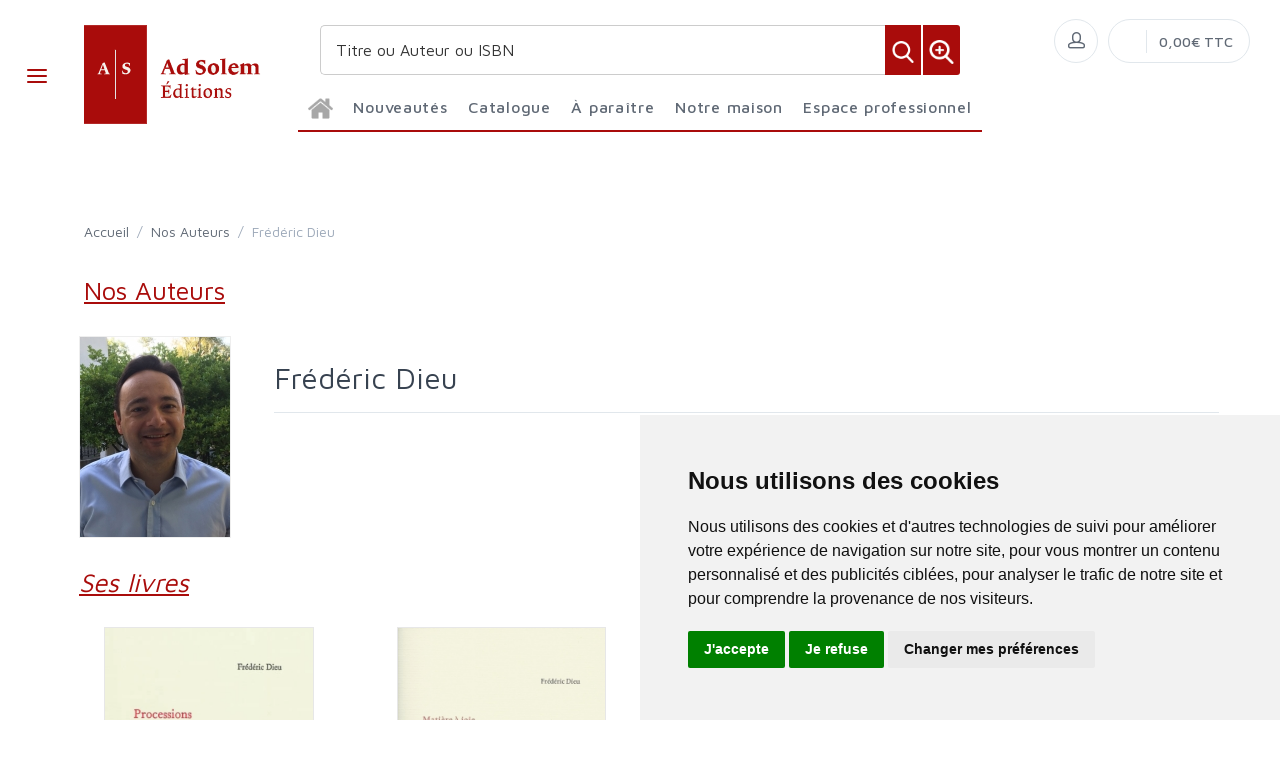

--- FILE ---
content_type: text/html; charset=utf-8
request_url: https://www.editionsadsolem.fr/auteurs/39863/frederic-dieu/
body_size: 398731
content:


<!DOCTYPE html>
<html lang="fr">
<head>
  <noscript>
    <meta http-equiv="refresh" content="0; url=https://www.editionsadsolem.fr/noscript.html">
  </noscript>
  <meta http-equiv="Content-Type" content="text/html; charset=UTF-8">
  <link attr-read-cache='.cache/editionsadsolem-fr-head-seo-auteurs-39863-frederic-dieu.html.cache'><title></title><meta name="author" content="Groupe Elidia"><link rel="canonical" href=""/><meta property="og:locale" content="fr_FR"/><meta property="og:type" content="website"/><meta property="og:title" content=""/><meta property="og:description" content=""/><meta property="og:image" content="https://www.editionsadsolem.fr/themes/editionsadsolem.fr/default-logo.png"><meta property="og:image:type" content="image/jpg" /><meta property="og:image:alt" content="" /><meta property="og:site_name" content="editionsadsolem.fr"/>  <meta name="viewport" content="width=device-width, initial-scale=1.0, maximum-scale=1.0, user-scalable=no">
  <!-- Favicon and Apple Icons-->
  <link rel="icon" type="image/x-icon" href="https://www.editionsadsolem.fr/themes/editionsadsolem.fr/favicon.ico">
  <link rel="icon" type="image/png" href="https://www.editionsadsolem.fr/themes/editionsadsolem.fr/favicon.png">
  <link rel="apple-touch-icon" href="https://www.editionsadsolem.fr/themes/editionsadsolem.fr/touch-icon-iphone.png">
  <link rel="apple-touch-icon" sizes="152x152" href="https://www.editionsadsolem.fr/themes/editionsadsolem.fr/touch-icon-ipad.png">
  <link rel="apple-touch-icon" sizes="180x180" href="https://www.editionsadsolem.fr/themes/editionsadsolem.fr/touch-icon-iphone-retina.png">
  <link rel="apple-touch-icon" sizes="167x167" href="https://www.editionsadsolem.fr/themes/editionsadsolem.fr/touch-icon-ipad-retina.png">
  <!-- Vendor Styles including: Bootstrap, Font Icons, Plugins, etc.-->
  <link rel="stylesheet" media="screen" href="https://www.editionsadsolem.fr/css/vendor.min.css">
  <!-- Main Template Styles-->
  <link id="mainStyles" rel="stylesheet" media="screen" href="https://www.editionsadsolem.fr/css/styles.css?20260127162928">
  <link id="custom" rel="stylesheet" media="screen" href="https://www.editionsadsolem.fr/themes/customEditions.css?20260127162928">
  <link id="custom" rel="stylesheet" media="screen" href="https://www.editionsadsolem.fr/themes/editionsadsolem.fr/custom.css?20260127162928">
  <!-- Modernizr-->
  <script src="https://www.editionsadsolem.fr/js/modernizr.min.js"></script>
  <!-- Cookie Consent by TermsFeed Privacy Generator https://www.TermsFeed.com -->
<script type="text/javascript" src="https://www.termsfeed.com/public/cookie-consent/4.0.0/cookie-consent.js" charset="UTF-8"></script>
<script type="text/javascript" charset="UTF-8">
document.addEventListener('DOMContentLoaded', function () {
cookieconsent.run({"notice_banner_type":"simple","consent_type":"express","palette":"light","language":"fr","page_load_consent_levels":["strictly-necessary"],"notice_banner_reject_button_hide":false,"preferences_center_close_button_hide":false,"page_refresh_confirmation_buttons":false,"website_name":"editionsadsolem.fr","open_preferences_center_selector":"#open_preferences_center"});
});
</script>












<!-- Google tag (gtag.js) -->
<script async src="https://www.googletagmanager.com/gtag/js?id=G-HJ4RHTV8YL"></script>
<script>
  window.dataLayer = window.dataLayer || [];
  function gtag(){dataLayer.push(arguments);}
  gtag('js', new Date());

  gtag('config', 'G-HJ4RHTV8YL');
</script>













<noscript>ePrivacy and GPDR Cookie Consent management by <a href="https://www.TermsFeed.com/" rel="nofollow">TermsFeed Privacy Generator</a></noscript>
<!-- End Cookie Consent by TermsFeed Privacy Generator https://www.TermsFeed.com --></head><style>
.auteur-alpha {
  padding: 27px;
  border: 1px solid #e1e7ec;
  border-radius: 7px;
  text-align: center;
font-size: 16px;
text-decoration: none;
font-weight: 600;
}
</style>
<body>
  <link attr-read-cache='.cache/editionsadsolem-fr-loader.html.cache'><div class="AppLoaderOff" id="AppLoader"><img class="AppLoaderImg" src="https://www.editionsadsolem.fr/img/loading.gif"></div>  <link attr-read-cache='.cache/editionsadsolem-fr-sidebar-left-menu-categories.html.cache'><div class="offcanvas-container" id="shop-categories"> <nav class="offcanvas-menu"> <ul class="menu"> <li class="has-children"><span><a href="https://www.editionsadsolem.fr/categorie/0012/nouveautes/" class="getLoad">Nouveautés</a></span></li> <li class="has-children"><span><a href="https://www.editionsadsolem.fr/categorie/0011/a-paraitre/" class="getLoad">À paraître</a></span></li><div class="offcanvas-header bkgd_siteColor"> <h5 style="color: #fff;">Catalogue</h5></div><li class="has-children"><span><a href="https://www.editionsadsolem.fr/categorie/141/theologie/">Théologie</a><span class="sub-menu-toggle"></span></span><ul class="offcanvas-submenu"><li><a href="https://www.editionsadsolem.fr/categorie/146/dogmatique/" class="getLoad">Dogmatique</a></li><li><a href="https://www.editionsadsolem.fr/categorie/175/criture-sainte/" class="getLoad">Écriture sainte</a></li><li><a href="https://www.editionsadsolem.fr/categorie/142/fondamentale/" class="getLoad">Fondamentale</a></li><li><a href="https://www.editionsadsolem.fr/categorie/148/john-henry-newman/" class="getLoad">John Henry Newman</a></li><li><a href="https://www.editionsadsolem.fr/categorie/149/joseph-ratzinger/" class="getLoad">Joseph Ratzinger</a></li><li><a href="https://www.editionsadsolem.fr/categorie/173/mariale/" class="getLoad">Mariale</a></li><li><a href="https://www.editionsadsolem.fr/categorie/147/pastorale/" class="getLoad">Pastorale</a></li></ul></li><li class="has-children"><span><a href="https://www.editionsadsolem.fr/categorie/150/philosophie/">Philosophie</a><span class="sub-menu-toggle"></span></span><ul class="offcanvas-submenu"><li><a href="https://www.editionsadsolem.fr/categorie/156/edith-stein/" class="getLoad">Edith Stein</a></li><li><a href="https://www.editionsadsolem.fr/categorie/153/esthetique/" class="getLoad">Esthétique</a></li><li><a href="https://www.editionsadsolem.fr/categorie/155/josef-pieper/" class="getLoad">Josef Pieper</a></li><li><a href="https://www.editionsadsolem.fr/categorie/170/mythopoetique/" class="getLoad">Mythopoétique</a></li><li><a href="https://www.editionsadsolem.fr/categorie/151/phenomenologie/" class="getLoad">Phénoménologie</a></li></ul></li><li class="has-children"><span><a href="https://www.editionsadsolem.fr/categorie/157/liturgie/">Liturgie</a><span class="sub-menu-toggle"></span></span><ul class="offcanvas-submenu"><li><a href="https://www.editionsadsolem.fr/categorie/159/forme-extraordinaire/" class="getLoad">Forme extraordinaire</a></li><li><a href="https://www.editionsadsolem.fr/categorie/158/forme-ordinaire/" class="getLoad">Forme ordinaire</a></li></ul></li><li class="has-children"><span><a href="https://www.editionsadsolem.fr/categorie/161/spiritualite/">Spiritualité</a><span class="sub-menu-toggle"></span></span><ul class="offcanvas-submenu"><li><a href="https://www.editionsadsolem.fr/categorie/165/carmel/" class="getLoad">Carmel</a></li><li><a href="https://www.editionsadsolem.fr/categorie/162/chartreux/" class="getLoad">Chartreux</a></li><li><a href="https://www.editionsadsolem.fr/categorie/164/remitisme/" class="getLoad">Érémitisme</a></li><li><a href="https://www.editionsadsolem.fr/categorie/166/jesuite/" class="getLoad">Jésuite</a></li><li><a href="https://www.editionsadsolem.fr/categorie/172/pere-jerome/" class="getLoad">Père Jérôme</a></li></ul></li><li class="has-children"><span><a href="https://www.editionsadsolem.fr/categorie/167/poetique/">Poétique</a><span class="sub-menu-toggle"></span></span><ul class="offcanvas-submenu"><li><a href="https://www.editionsadsolem.fr/categorie/168/contemporaine/" class="getLoad">Contemporaine</a></li><li><a href="https://www.editionsadsolem.fr/categorie/169/textes/" class="getLoad">Textes</a></li></ul></li><li class="has-children"><span><a href="https://www.editionsadsolem.fr/categorie/530/extraits/">Extraits</a><span class="sub-menu-toggle"></span></span><ul class="offcanvas-submenu"></ul></li><div class="offcanvas-header bkgd_siteColor notre-maison"> <h5 style="color: #fff;">Notre maison</h5></div> <li class="has-children"><span><a href="https://www.editionsadsolem.fr/pages/80/qui-sommes-nous/" class="getLoad">Qui sommes nous</a></span></li> <li class="has-children"><span><a href="https://www.editionsadsolem.fr/auteurs/" class="getLoad">Nos auteurs</a></span></li> <li class="has-children"><span><a href="https://www.editionsadsolem.fr/pages/148/envoyer-un-manuscrit/" class="getLoad">Envoyer un manuscrit</a></span></li> <li class="has-children"><span><a href="https://www.editionsadsolem.fr/pages/82/nous-contacter/" class="getLoad">Nous contacter</a></span></li><div class="offcanvas-header bkgd_siteColor espace-professionnel"> <h5 style="color: #fff;">Espace professionnel</h5></div> <li class="has-children"><span><a href="https://www.editionsadsolem.fr/pages/83/libraires/" class="getLoad">Libraires</a></span></li> <li class="has-children"><span><a href="https://www.editionsadsolem.fr/pages/84/journalistes/" class="getLoad">Journalistes</a></span></li> <li class="has-children"><span><a href="https://www.editionsadsolem.fr/pages/85/droits-d-auteur/" class="getLoad">Droits d'auteur</a></span></li> <li class="has-children"><span><a href="https://www.editionsadsolem.fr/pages/86/foreign-rights/" class="getLoad">Foreign rights</a></span></li> </ul> </nav> </div>  <link attr-read-cache='.cache/editionsadsolem-fr-mobile-menu.html.cache'> <link attr-read-cache='.cache/editionsadsolem-fr-sidebar-left-menu-categories.html.cache'><div class="offcanvas-container" id="mobile-menu"> <nav class="offcanvas-menu"> <ul class="menu"> <li class="has-children"><span><a href="https://www.editionsadsolem.fr/categorie/0012/nouveautes/" class="getLoad">Nouveautés</a></span></li> <li class="has-children"><span><a href="https://www.editionsadsolem.fr/categorie/0011/a-paraitre/" class="getLoad">À paraître</a></span></li><div class="offcanvas-header bkgd_siteColor"> <h5 style="color: #fff;">Catalogue</h5></div><li class="has-children"><span><a href="https://www.editionsadsolem.fr/categorie/141/theologie/">Théologie</a><span class="sub-menu-toggle"></span></span><ul class="offcanvas-submenu"><li><a href="https://www.editionsadsolem.fr/categorie/146/dogmatique/" class="getLoad">Dogmatique</a></li><li><a href="https://www.editionsadsolem.fr/categorie/175/criture-sainte/" class="getLoad">Écriture sainte</a></li><li><a href="https://www.editionsadsolem.fr/categorie/142/fondamentale/" class="getLoad">Fondamentale</a></li><li><a href="https://www.editionsadsolem.fr/categorie/148/john-henry-newman/" class="getLoad">John Henry Newman</a></li><li><a href="https://www.editionsadsolem.fr/categorie/149/joseph-ratzinger/" class="getLoad">Joseph Ratzinger</a></li><li><a href="https://www.editionsadsolem.fr/categorie/173/mariale/" class="getLoad">Mariale</a></li><li><a href="https://www.editionsadsolem.fr/categorie/147/pastorale/" class="getLoad">Pastorale</a></li></ul></li><li class="has-children"><span><a href="https://www.editionsadsolem.fr/categorie/150/philosophie/">Philosophie</a><span class="sub-menu-toggle"></span></span><ul class="offcanvas-submenu"><li><a href="https://www.editionsadsolem.fr/categorie/156/edith-stein/" class="getLoad">Edith Stein</a></li><li><a href="https://www.editionsadsolem.fr/categorie/153/esthetique/" class="getLoad">Esthétique</a></li><li><a href="https://www.editionsadsolem.fr/categorie/155/josef-pieper/" class="getLoad">Josef Pieper</a></li><li><a href="https://www.editionsadsolem.fr/categorie/170/mythopoetique/" class="getLoad">Mythopoétique</a></li><li><a href="https://www.editionsadsolem.fr/categorie/151/phenomenologie/" class="getLoad">Phénoménologie</a></li></ul></li><li class="has-children"><span><a href="https://www.editionsadsolem.fr/categorie/157/liturgie/">Liturgie</a><span class="sub-menu-toggle"></span></span><ul class="offcanvas-submenu"><li><a href="https://www.editionsadsolem.fr/categorie/159/forme-extraordinaire/" class="getLoad">Forme extraordinaire</a></li><li><a href="https://www.editionsadsolem.fr/categorie/158/forme-ordinaire/" class="getLoad">Forme ordinaire</a></li></ul></li><li class="has-children"><span><a href="https://www.editionsadsolem.fr/categorie/161/spiritualite/">Spiritualité</a><span class="sub-menu-toggle"></span></span><ul class="offcanvas-submenu"><li><a href="https://www.editionsadsolem.fr/categorie/165/carmel/" class="getLoad">Carmel</a></li><li><a href="https://www.editionsadsolem.fr/categorie/162/chartreux/" class="getLoad">Chartreux</a></li><li><a href="https://www.editionsadsolem.fr/categorie/164/remitisme/" class="getLoad">Érémitisme</a></li><li><a href="https://www.editionsadsolem.fr/categorie/166/jesuite/" class="getLoad">Jésuite</a></li><li><a href="https://www.editionsadsolem.fr/categorie/172/pere-jerome/" class="getLoad">Père Jérôme</a></li></ul></li><li class="has-children"><span><a href="https://www.editionsadsolem.fr/categorie/167/poetique/">Poétique</a><span class="sub-menu-toggle"></span></span><ul class="offcanvas-submenu"><li><a href="https://www.editionsadsolem.fr/categorie/168/contemporaine/" class="getLoad">Contemporaine</a></li><li><a href="https://www.editionsadsolem.fr/categorie/169/textes/" class="getLoad">Textes</a></li></ul></li><li class="has-children"><span><a href="https://www.editionsadsolem.fr/categorie/530/extraits/">Extraits</a><span class="sub-menu-toggle"></span></span><ul class="offcanvas-submenu"></ul></li><div class="offcanvas-header bkgd_siteColor notre-maison"> <h5 style="color: #fff;">Notre maison</h5></div> <li class="has-children"><span><a href="https://www.editionsadsolem.fr/pages/80/qui-sommes-nous/" class="getLoad">Qui sommes nous</a></span></li> <li class="has-children"><span><a href="https://www.editionsadsolem.fr/auteurs/" class="getLoad">Nos auteurs</a></span></li> <li class="has-children"><span><a href="https://www.editionsadsolem.fr/pages/148/envoyer-un-manuscrit/" class="getLoad">Envoyer un manuscrit</a></span></li> <li class="has-children"><span><a href="https://www.editionsadsolem.fr/pages/82/nous-contacter/" class="getLoad">Nous contacter</a></span></li><div class="offcanvas-header bkgd_siteColor espace-professionnel"> <h5 style="color: #fff;">Espace professionnel</h5></div> <li class="has-children"><span><a href="https://www.editionsadsolem.fr/pages/83/libraires/" class="getLoad">Libraires</a></span></li> <li class="has-children"><span><a href="https://www.editionsadsolem.fr/pages/84/journalistes/" class="getLoad">Journalistes</a></span></li> <li class="has-children"><span><a href="https://www.editionsadsolem.fr/pages/85/droits-d-auteur/" class="getLoad">Droits d'auteur</a></span></li> <li class="has-children"><span><a href="https://www.editionsadsolem.fr/pages/86/foreign-rights/" class="getLoad">Foreign rights</a></span></li> </ul> </nav> </div>   <!-- Topbar-->
<div class="topbar" style="display: none;">
  <div class="topbar-column topbarLeft">
    <a class="" href="/cdn-cgi/l/email-protection#bdd3d2cfd8cdd1c4fdd8d1d4d9d4dc93dbcf">
      <i class="icon-mail"></i>&nbsp; <span class="__cf_email__" data-cfemail="deb0b1acbbaeb2a79ebbb2b7bab7bff0b8ac">[email&#160;protected]</span>    </a>
    <span style="color: #fff;" class="pipe_separator">|</span>
    <a class="" href="tel:">
      <img style="width: 15px;" src="https://www.editionsartege.fr/img/icons/phone.png" alt="Téléphone">&nbsp;     </a>
    <span style="color: #fff;" class="pipe_separator">|</span>
              </div>

<div class="topbar-column topbarRight">
<a class="getLoad" href="https://www.editionsadsolem.fr/account-login/"><i class="icon-head"></i>&nbsp; Identifiez-vous</a><span style="color: #fff;" class="pipe_separator">|</span>
<a class="getLoad" href="https://www.editionsadsolem.fr/account-login/"><i class="icon-head"></i>&nbsp; Créez un compte</a>





  </div>
</div>  <!-- Navbar-->
<!-- Remove "navbar-sticky" class to make navigation bar scrollable with the page.-->

<header class="navbar navbar-sticky">

    <form class="site-search" method="get" action="https://www.editionsadsolem.fr/search/">
        <input type="text" name="q" id="q" minlength="4" placeholder="Titre ou Auteur ou ISBN">
        <img id="icon-cross" style="position:absolute;top: 30px;right: 15px;z-index: 12;width: 13px;" src="https://www.editionsartege.fr/img/icons/close.png" alt="Fermer" onclick="closeMenu()">
    </form>

     <form class="site-search2" method="get" action="https://www.editionsadsolem.fr/search/">
      <div class="searchBar-top">
         <div class="search">
            <input type="text" name="q" id="q" minlength="4" class="searchTerm" value="" placeholder="Titre ou Auteur ou ISBN">
            <button type="submit" class="searchButton">
              <img style="width: 25px;" src="https://www.editionsartege.fr/img/icons/search.png" alt="Recherche">
           </button>
            <button type="button" onclick="location.href='https://www.editionsadsolem.fr/search-plus/'" class="searchPlusButton">
              <img style="width: 25px;" src="https://www.editionsartege.fr/img/icons/zoom.png" alt="Recherche détaillée">
           </button>
         </div>
      </div>
    </form>


    <div class="site-branding">
        <div class="inner">
            <!-- Off-Canvas Toggle (#shop-categories)-->
            <a class="offcanvas-toggle cats-toggle" href="#shop-categories" data-toggle="offcanvas"></a>
            <!-- Off-Canvas Toggle (#mobile-menu)-->
            <a class="offcanvas-toggle menu-toggle" href="#mobile-menu" data-toggle="offcanvas"></a>
            <!-- Site Logo--><a class="site-logo" href="https://www.editionsadsolem.fr/"><img src="https://www.editionsadsolem.fr/themes/editionsadsolem.fr/default-logo.png" alt="Logo"></a>
        </div>
    </div>



    <link attr-read-cache='.cache/editionsadsolem-fr-navbar-main-menu-categories.html.cache'>  <nav class="site-menu"> <ul>  <li class="has-megamenu accueil"><a href="https://www.editionsadsolem.fr/"><img style="margin: 12px 0 0 0; width: 25px;" src="https://www.editionsartege.fr/img/icons/home.png" alt="accueil"></a></li><li class="has-megamenu"><a href="https://www.editionsadsolem.fr/categorie/0012/nouveautes/"><span>Nouveautés</span></a></li><li class="has-megamenu"><a href="#"><span style="cursor: context-menu">Catalogue</span></a><ul class="mega-menu row"><li class="largCAT_Menu"><h6><a href="https://www.editionsadsolem.fr/categorie/141/theologie/" class="getLoad"><span>Théologie<span></a></h6><ul><li><a class="top-menu-cat-ellipsis getLoad" href="https://www.editionsadsolem.fr/categorie/146/dogmatique/">Dogmatique</a></li><li><a class="top-menu-cat-ellipsis getLoad" href="https://www.editionsadsolem.fr/categorie/175/criture-sainte/">Écriture sainte</a></li><li><a class="top-menu-cat-ellipsis getLoad" href="https://www.editionsadsolem.fr/categorie/142/fondamentale/">Fondamentale</a></li><li><a class="top-menu-cat-ellipsis getLoad" href="https://www.editionsadsolem.fr/categorie/148/john-henry-newman/">John Henry Newman</a></li><li><a class="top-menu-cat-ellipsis getLoad" href="https://www.editionsadsolem.fr/categorie/149/joseph-ratzinger/">Joseph Ratzinger</a></li><li><a class="top-menu-cat-ellipsis getLoad" href="https://www.editionsadsolem.fr/categorie/173/mariale/">Mariale</a></li><li><a class="top-menu-cat-ellipsis getLoad" href="https://www.editionsadsolem.fr/categorie/147/pastorale/">Pastorale</a></li></ul></li><li class="largCAT_Menu"><h6><a href="https://www.editionsadsolem.fr/categorie/150/philosophie/" class="getLoad"><span>Philosophie<span></a></h6><ul><li><a class="top-menu-cat-ellipsis getLoad" href="https://www.editionsadsolem.fr/categorie/156/edith-stein/">Edith Stein</a></li><li><a class="top-menu-cat-ellipsis getLoad" href="https://www.editionsadsolem.fr/categorie/153/esthetique/">Esthétique</a></li><li><a class="top-menu-cat-ellipsis getLoad" href="https://www.editionsadsolem.fr/categorie/155/josef-pieper/">Josef Pieper</a></li><li><a class="top-menu-cat-ellipsis getLoad" href="https://www.editionsadsolem.fr/categorie/170/mythopoetique/">Mythopoétique</a></li><li><a class="top-menu-cat-ellipsis getLoad" href="https://www.editionsadsolem.fr/categorie/151/phenomenologie/">Phénoménologie</a></li></ul></li><li class="largCAT_Menu"><h6><a href="https://www.editionsadsolem.fr/categorie/157/liturgie/" class="getLoad"><span>Liturgie<span></a></h6><ul><li><a class="top-menu-cat-ellipsis getLoad" href="https://www.editionsadsolem.fr/categorie/159/forme-extraordinaire/">Forme extraordinaire</a></li><li><a class="top-menu-cat-ellipsis getLoad" href="https://www.editionsadsolem.fr/categorie/158/forme-ordinaire/">Forme ordinaire</a></li></ul></li><li class="largCAT_Menu"><h6><a href="https://www.editionsadsolem.fr/categorie/161/spiritualite/" class="getLoad"><span>Spiritualité<span></a></h6><ul><li><a class="top-menu-cat-ellipsis getLoad" href="https://www.editionsadsolem.fr/categorie/165/carmel/">Carmel</a></li><li><a class="top-menu-cat-ellipsis getLoad" href="https://www.editionsadsolem.fr/categorie/162/chartreux/">Chartreux</a></li><li><a class="top-menu-cat-ellipsis getLoad" href="https://www.editionsadsolem.fr/categorie/164/remitisme/">Érémitisme</a></li><li><a class="top-menu-cat-ellipsis getLoad" href="https://www.editionsadsolem.fr/categorie/166/jesuite/">Jésuite</a></li><li><a class="top-menu-cat-ellipsis getLoad" href="https://www.editionsadsolem.fr/categorie/172/pere-jerome/">Père Jérôme</a></li></ul></li><li class="largCAT_Menu"><h6><a href="https://www.editionsadsolem.fr/categorie/167/poetique/" class="getLoad"><span>Poétique<span></a></h6><ul><li><a class="top-menu-cat-ellipsis getLoad" href="https://www.editionsadsolem.fr/categorie/168/contemporaine/">Contemporaine</a></li><li><a class="top-menu-cat-ellipsis getLoad" href="https://www.editionsadsolem.fr/categorie/169/textes/">Textes</a></li></ul></li><li class="largCAT_Menu"><h6><a href="https://www.editionsadsolem.fr/categorie/530/extraits/" class="getLoad"><span>Extraits<span></a></h6><ul></ul></li></ul></li><li class="has-megamenu"><a href="https://www.editionsadsolem.fr/categorie/0011/a-paraitre/"><span>À paraître</span></a></li><li><a href="#"><span style="cursor: context-menu">Notre maison</span></a><ul class="sub-menu" style="width: 300px !important;"> <li><a href="https://www.editionsadsolem.fr/pages/80/qui-sommes-nous/" class="getLoad">Qui sommes-nous?</a></li> <li><a href="https://www.editionsadsolem.fr/auteurs/" class="getLoad">Nos auteurs</a></li> <li><a href="https://www.editionsadsolem.fr/pages/148/envoyer-un-manuscrit/" class="getLoad">Envoyer un manuscrit</a></li> <li><a href="https://www.editionsadsolem.fr/pages/82/nous-contacter/" class="getLoad">Nous contacter</a></li></ul></li><li><a href="#"><span style="cursor: context-menu">Espace professionnel</span></a><ul class="sub-menu" style="width: 300px !important;"> <li><a href="https://www.editionsadsolem.fr/pages/83/libraires/" class="getLoad">Libraires</a></li> <li><a href="https://www.editionsadsolem.fr/pages/84/journalistes/" class="getLoad">Journalistes</a></li> <li><a href="https://www.editionsadsolem.fr/pages/85/droits-d-auteur/" class="getLoad">Droits d'auteur</a></li> <li><a href="https://www.editionsadsolem.fr/pages/86/foreign-rights/" class="getLoad">Foreign Rights</a></li></ul></li></ul></nav>    <!-- Toolbar-->
    <div class="toolbar">
        <div class="inner">
            <div class="tools">
                <div class="search"><i class="icon-search"></i></div>
                
<div class="account"><a href="https://www.editionsadsolem.fr/account-login/"></a><i class="icon-head"></i>
  <ul class="toolbar-dropdown">
    <li><a href="https://www.editionsadsolem.fr/account-login/" class="getLoad">Identifiez-vous</a></li>
    <li class="sub-menu-separator"></li>
    <li><a href="https://www.editionsadsolem.fr/account-login/" class="getLoad">Créez un compte</a></li>
  </ul>
</div>

                <div class="cart">
    <!-- Lien vers la page de connexion si l'utilisateur n'est pas connecté -->
            <a href="https://www.editionsadsolem.fr/account-login/" class="getLoad"></a>
        <!-- Lien vers le panier si l'utilisateur est connecté -->
        <i></i>
    <!-- Affiche le nombre total de produits dans le panier -->
    <span class="count"></span>
    <div class="toolbar-dropdown">
        <!-- Boutons pour voir le panier ou enregistrer un devis -->
        <div class="toolbar-dropdown-group">
                            <div class="column">
                    <a class="btn btn-sm btn-block btn-secondary" href="https://www.editionsadsolem.fr/account-login/">Voir le panier</a>
                </div>
                                </div>
    </div>
    <!-- Affiche le montant total du panier -->
    <span class="subtotal">0,00€ TTC</span>
</div>
            </div>
        </div>
    </div>

<script data-cfasync="false" src="/cdn-cgi/scripts/5c5dd728/cloudflare-static/email-decode.min.js"></script><script type="text/javascript">
function closeMenu(){
  $(".site-search").removeClass("search-visible")
};
</script>

</header>
<section class="section-search">
    
</section>


<link attr-read-cache='.cache/editionsadsolem-fr-auteurs-39863-frederic-dieu.html.cache'> <div class="offcanvas-wrapper">  <div class="page-title"> <div class="container"> <div class="row"> <ul class="breadcrumbs"> <li><a href="../">Accueil</a> </li> <li>&nbsp;/&nbsp;</li> <li><a href="https://www.editionsadsolem.fr/auteurs/">Nos Auteurs</a></li> <li>&nbsp;/&nbsp;</li> <li>Frédéric Dieu</li> </ul> </div> <div class="row"> <h1 class="siteColor categoryName">Nos Auteurs</h1> </div> </div> </div>  <div class="container padding-bottom-3x mb-1"><div class="row"> <div class="col-lg-2 col-md-4 col-6" style="margin: 0 auto;"> <div class="product-gallery"> <div class="product-carousel owl-carousel gallery-wrapper owl-loaded owl-drag" data-pswp-uid="1"> <div class="owl-stage-outer"> <div class="owl-stage" style="transform: translate3d(0px, 0px, 0px); transition: all 0s ease 0s;"> <div class="owl-item active"> <div class="gallery-item" data-hash="AIMG39863"> <a href="[data-uri]" data-size="800x600"> <img src="[data-uri]" class="product-img-gallery"> </a> </div> </div> </div> </div> <div class="owl-nav disabled"> <div class="owl-prev">prev</div> <div class="owl-next">next</div> </div> <div class="owl-dots disabled"></div> </div> </div> </div> <div class="col-lg-10" style="margin: 0 auto;"> <h2 class="padding-top-1x text-normal"> Frédéric Dieu</h2> <p></p> <p> </p> <hr class="mb-3"> </div></div><div class="title_bottom_product_page siteColor" style="margin: 25px 0 0 0;">Ses livres</div>  <div class="owl-carousel" data-owl-carousel="{ &quot;nav&quot;: true, &quot;dots&quot;: true, &quot;margin&quot;: 30, &quot;responsive&quot;: {&quot;0&quot;:{&quot;items&quot;:1},&quot;576&quot;:{&quot;items&quot;:2},&quot;768&quot;:{&quot;items&quot;:3},&quot;991&quot;:{&quot;items&quot;:4},&quot;1200&quot;:{&quot;items&quot;:4}} }"><div class="grid-item product " id="73127" sg="0" price="20.99" attr-tc=""> <div class="product-card"> <a class="product-thumb getLoad" href="https://www.editionsadsolem.fr/product/73127/processions/" > <img src="[data-uri]" alt="Product" > </a> <div class="product-title"> <h2 class="titre"> <br> <a href="https://www.editionsadsolem.fr/product/73127/processions/" class="getLoad"> Processions </a> </h2> <h3 class="soustitre"> </h3> <h4 class="auteur"> </h4> </div> <div class="col-sm-3 col-2 wishitem_home" style="float: right; top:-5px; right:-10px; display: none;"> <div class="form-group"> <button class="btn btn-outline-secondary btn-sm wishitem" id="wish73127" style="float: left;"> </button> </div> </div> </div></div><div class="grid-item product " id="109965" sg="0" price="18" attr-tc=""> <div class="product-card"> <a class="product-thumb getLoad" href="https://www.editionsadsolem.fr/product/109965/matiere-a-joie/" > <img src="[data-uri]" alt="Product" > </a> <div class="product-title"> <h2 class="titre"> <br> <a href="https://www.editionsadsolem.fr/product/109965/matiere-a-joie/" class="getLoad"> Matière à joie </a> </h2> <h3 class="soustitre"> Poésie </h3> <h4 class="auteur"> </h4> </div> <div class="col-sm-3 col-2 wishitem_home" style="float: right; top:-5px; right:-10px; display: none;"> <div class="form-group"> <button class="btn btn-outline-secondary btn-sm wishitem" id="wish109965" style="float: left;"> </button> </div> </div> </div></div></div> <footer class="site-footer"> <div class="container"> <div class="row"> <div class="col-lg-4 col-md-6">  <section class="widget widget-links widget-light-skin footer_informations"> <h3 class="widget-title">Informations</h3> <ul> <li><a href="https://www.editionsadsolem.fr/pages/100/conditions-generales-de-vente/" class="getLoad">Conditions générales de ventes</a></li> <li><a href="https://www.editionsadsolem.fr/pages/99/mentions-legales/" class="getLoad">Mentions légales</a></li> </ul> </section> </div> <div class="col-lg-4 col-md-6">  <section class="widget widget-links widget-light-skin footer_notre-maison"> <h3 class="widget-title">Notre maison</h3> <ul> <li><a href="https://www.editionsadsolem.fr/pages/80/qui-sommes-nous/" class="getLoad">Qui sommes nous</a></li> <li><a href="https://www.editionsadsolem.fr/auteurs/" class="getLoad">Nos auteurs</a></li> <li><a href="https://www.editionsadsolem.fr/pages/82/nous-contacter/" class="getLoad">Contactez-nous</a></li> </ul> <div class="social_icons" style="margin:10px 0 0 0; text-align: left; display: flex;"> </div> </section> </div> <div class="col-lg-4 col-md-6">  <section class="widget widget-links widget-light-skin footer_espace-professionnel"> <h3 class="widget-title">Espace professionnel</h3> <ul> <li><a href="https://www.editionsadsolem.fr/pages/83/libraires/" class="getLoad libraires">Libraires</a></li> <li><a href="https://www.editionsadsolem.fr/" class="getLoad bibliotheques">Bibliothèques</a></li> <li><a href="https://www.editionsadsolem.fr/pages/84/journalistes/" class="getLoad journalistes">Journalistes</a></li> <li><a href="https://www.editionsadsolem.fr/" class="getLoad salons_confs_prix">Salons,conférences & prix littéraires</a></li> <li><a href="https://www.editionsadsolem.fr/pages/85/droits-d-auteur/" class="getLoad droitsAuteurs">Droits d'auteur</a></li> <li><a href="https://www.editionsadsolem.fr/pages/86/foreign-rights/" class="getLoad FRights">Foreign Rights</a></li> </ul> </section> </div> </div> <div class="widget-title"></div> <div class="row">  <div class="col-md-5 padding-bottom-1x margin0auto"> <div class="margin-top-1x hidden-md-up"></div> <div class="subscribe-form"> <div class="clearfix"> <form id="form-newsletter-form"> <div class="alert alert-success alert-dismissible form-newsletter-alert fade show text-center margin-bottom-1x d-none"> Vous êtes désormais inscrit à notre newsletter. </div> <div class="input-group input-light"> <input class="form-control" type="email" name="email" placeholder="Votre adresse e-mail"> <span class="input-group-addon"> <i class="icon-mail"></i> </span> </div> <input type="hidden" name="action" value="form-newsletter-add"> <button class="btn btn-primary" id="form-newsletter-btn" type="submit"> <i class="siteColor icon-check"></i> </button> </form> </div> <p style="color: #000;font-size: 14px;margin-bottom: 5px;"> Abonnez-vous à notre Newsletter pour recevoir nos nouvelles offres,<br/>les dernières nouvelles, des informations sur les ventes et les promotions. </p> <p style="color: #000;font-size: 11px;"> Votre adresse e-mail sera uniquement utilisée pour vous envoyer des informations sur les actualités relatives au groupe Elidia.
Vous pouvez vous désinscrire à tout moment. Pour plus d’informations, cliquez ici <a href="https://www.editionsadsolem.fr/pages/99/mentions-legales/" style="color: #000;" target="_blank">Retrouvez ici notre politique de protection de vos données personnelles</a>. </p> </div> </div> </div>  <p class="footer-copyright"> © 2026&nbsp;Tous droits réservés. <a href="https://www.elidia.fr/" target="_blank">Groupe Elidia</a>. </p> </div></footer></div>
 
<div id="#ctrl-container-cf"></div>
<script src="https://challenges.cloudflare.com/turnstile/v0/api.js?onload=onloadTurnstileCallback" defer></script>
<script>
window.onloadTurnstileCallback = function () {
    turnstile.render('#ctrl-container-cf', {
        sitekey: '0x4AAAAAAAKfipbLvVONPvNE',
        callback: function(token) {
            console.log(`Challenge Success ${token}`);
            $("#ctrl-container-cf-btn").removeClass("d-none");
        },
    });
};
</script>


<a href="#" id="open_preferences_center" class="d-none">Change your cookie preferences</a>
<a class="scroll-to-top-btn" href="#"><i class="icon-arrow-up"></i></a>
<div class="site-backdrop"></div>

    <div class="pswp" tabindex="-1" role="dialog" aria-hidden="true">
      <div class="pswp__bg"></div>
      <div class="pswp__scroll-wrap">
        <div class="pswp__container">
          <div class="pswp__item"></div>
          <div class="pswp__item"></div>
          <div class="pswp__item"></div>
        </div>
        <div class="pswp__ui pswp__ui--hidden">
          <div class="pswp__top-bar">
            <div class="pswp__counter"></div>
            <button class="pswp__button pswp__button--close" title="Close (Esc)"></button>
            <button class="pswp__button pswp__button--share" title="Share"></button>
            <button class="pswp__button pswp__button--fs" title="Toggle fullscreen"></button>
            <button class="pswp__button pswp__button--zoom" title="Zoom in/out"></button>
            <div class="pswp__preloader">
              <div class="pswp__preloader__icn">
                <div class="pswp__preloader__cut">
                  <div class="pswp__preloader__donut"></div>
                </div>
              </div>
            </div>
          </div>
          <div class="pswp__share-modal pswp__share-modal--hidden pswp__single-tap">
            <div class="pswp__share-tooltip"></div>
          </div>
          <button class="pswp__button pswp__button--arrow--left" title="Previous (arrow left)"></button>
          <button class="pswp__button pswp__button--arrow--right" title="Next (arrow right)"></button>
          <div class="pswp__caption">
            <div class="pswp__caption__center"></div>
          </div>
        </div>
      </div>
    </div>

<div id="call"></div>
<script src="https://www.editionsadsolem.fr/js/vendor.min.js"></script>
<script src="https://www.editionsadsolem.fr/js/scripts.min.js"></script>
<script src="https://www.editionsadsolem.fr/script-js/?20260127162928"></script>



<script>
$(document).ready(function () {
  $("#ma").trigger("click");
});
</script>

<script>
$( document ).ready(function() {
    $("#desk-price-range-slider").click(function(){
        var filterslink = "?filters=&orderby=";
        var min = $('.desk_price_min').val();
        var max = $('.desk_price_max').val();
        location.href = filterslink+"&min="+min+"&max="+max;
    });
    $("#modal-price-range-slider").click(function(){
        var filterslink = "?filters=&orderby=";
        var min = $('.modal_price_min').val();
        var max = $('.modal_price_max').val();
        location.href = filterslink+"&min="+min+"&max="+max;
    });
        $(".wishitem").click(function(){ location.href = "https://www.editionsadsolem.fr/account-login/"; });             });
</script>
<script>

$('.laloupe-input').change(function() {
   $('.laloupeItem').addClass('d-none');
   if($("#laloupeInput17").prop("checked") == true) { $('.laloupeItem17').removeClass('d-none'); }
   if($("#laloupeInput18").prop("checked") == true) { $('.laloupeItem18').removeClass('d-none'); }
   if($("#laloupeInput19").prop("checked") == true) { $('.laloupeItem19').removeClass('d-none'); }
   if($("#laloupeInput20").prop("checked") == true) { $('.laloupeItem20').removeClass('d-none'); }

   if($("#laloupeInput17").prop("checked") == false && $("#laloupeInput18").prop("checked") == false && $("#laloupeInput19").prop("checked") == false && $("#laloupeInput20").prop("checked") == false ) {
    $('.laloupeItem').removeClass('d-none');
   }

   reorderNew();
});


function laloupeTaille(){
    var item17 = 0;
    var item18 = 0;
    var item19 = 0;
    var item20 = 0;
    $('.laloupeItem').each(function (index, value) {
        var taille = $("#"+this.id).attr("attr-tc");
        if (taille == 17) { item17 = (item17+1) }
        if (taille == 18) { item18 = (item18+1) }
        if (taille == 19) { item19 = (item19+1) }
        if (taille == 20) { item20 = (item20+1) }
    });
    $("#laloupeCount17").text(item17);
    $("#laloupeCount18").text(item18);
    $("#laloupeCount19").text(item19);
    $("#laloupeCount20").text(item20);
}

laloupeTaille();



function setCookie(cname, cvalue, exdays, type='prefix') {
  const d = new Date();
  d.setTime(d.getTime() + (exdays*24*60*60*1000));
  let expires = "expires="+ d.toUTCString();
  if(type == 'prefix'){
    document.cookie = "filters-39863-"+cname + "=" + cvalue + ";" + expires + ";path=/";
  }
  if(type == 'null'){
    document.cookie = cname + "=" + cvalue + ";" + expires + ";path=/";
  }
}

function getCookie(cname) {
  var name = "filters-39863-"+cname + "=";
  var ca = document.cookie.split(';');
  for(let i = 0; i < ca.length; i++) {
    var c = ca[i];
    while (c.charAt(0) == ' ') {
      c = c.substring(1);
    }
    if (c.indexOf(name) == 0) {
      return c.substring(name.length, c.length);
    }
  }
  return "";
}

  function updateCSSISO(){
    $(".isotope-grid").css("height", "");
    countVisibleProduct();
  }

  function reorderpriceAsc(){
    $('.grid-item').removeAttr('style');
    $('.grid-item').each(function(index, value) {
      var LIV_N_ID = this.id;
      var ORDER = $("#"+LIV_N_ID).attr('price');
      $("#"+LIV_N_ID).attr("style", "order:"+ORDER);
    });   
    updateCSSISO();
  }


  function reorderpriceDesc(){
    $('.grid-item').removeAttr('style');
    $('.grid-item').each(function(index, value) {
      var LIV_N_ID = this.id;
      var ORDER = $("#"+LIV_N_ID).attr('price');
      $("#"+LIV_N_ID).attr("style", "order:-"+ORDER);
    });   
    updateCSSISO();
  }

  function reorderNew(){
    $('.grid-item').removeAttr('style');
    $('.grid-item').each(function(index, value) {
      var LIV_N_ID = this.id;
      $("#"+LIV_N_ID).attr("style", "order:-"+LIV_N_ID);
    });   
    updateCSSISO();
  }

function reorderGrid() {
  var x = document.getElementById("reorderGrid").value;
  if (x == "new") { setCookie('ordering',x,1); reorderNew(); }
  if (x == "asc") { setCookie('ordering',x,1); reorderpriceAsc(); }
  if (x == "desc") { setCookie('ordering',x,1); reorderpriceDesc(); }
}

function hideByPrice() {

  $('.grid-item').each(function(index, value) {
    if($(this).hasClass("d-none")) { } else {
    var LIV_N_ID = this.id;
    var ORDER = $("#"+LIV_N_ID).attr('price');
    var desk_price_min = $(".desk_price_min").val();
    var desk_price_max = $(".desk_price_max").val();
    setCookie("price-min",desk_price_min,1);
    setCookie("price-max",desk_price_max,1);
    if (parseInt(desk_price_min) > parseInt(ORDER)) {
      $("#"+LIV_N_ID).addClass('d-none');
    }
    if (parseInt(desk_price_max) < parseInt(ORDER)) {
      $("#"+LIV_N_ID).addClass('d-none');
    }
    if (ORDER === "000000" ) {
      $("#"+LIV_N_ID).removeClass('d-none');
    }
    }
  });
  reorderGrid();
}

function priceSliderValue(){
    var PRICES = [];
    $('.grid-item').each(function(index, value) {
      if($(this).hasClass("d-none")) { } else {
        var LIV_N_ID = this.id;
        var PRICE = $("#"+LIV_N_ID).attr('price');
        PRICES.push(PRICE);
      }
    });
    var max = Math.max.apply(null, PRICES);
    var min = Math.min.apply(null, PRICES);
    var coo_min = getCookie("price-min");
    var coo_max = getCookie("price-max");
    $("#FormPriceSlider").attr('data-min',min);
    $("#FormPriceSlider").attr('data-max',max);
    if (coo_min != "") {
      $("#FormPriceSlider").attr('data-start-min',coo_min);
    } else {
      $("#FormPriceSlider").attr('data-start-min',min);
    }
    if (coo_max != "") {
      $("#FormPriceSlider").attr('data-start-max',coo_max);
    } else {
      $("#FormPriceSlider").attr('data-start-max',max);
    }
}

function countVisibleProduct(){
  var num = 0;
  $('.grid-item').each(function(index, value){
    if($(this).hasClass("d-none")) {
    } else {
      num++;
    }
  });
  $('#count_visible').text(num);
}

function gridItemRemoveClass(){
    $('.grid-item').each(function (index, value) {
      if ($(this).hasClass('d-none')) { $(this).removeClass('d-none'); }
    });
}

function gridItemCalcFilter(){
    var attributes_filters = "";
    $('.resCount').text('0');
    $('.grid-item').each(function (index, value) {
      if ($(this).hasClass('d-none')) { } else {
        var attr_item = $(this).attr('attr-item');
        attributes_filters = attributes_filters+''+attr_item;
      }
    });
    attributes_filters = attributes_filters.replace(/}{/gi, function (x) {return "},{";});
        var strArray = attributes_filters.split(",");
        for(var i = 0; i < strArray.length; i++){
          var filter_element = strArray[i].replace(/{|}/gi, function (x) {return "";});
          var result1 = filter_element.substring( 0,filter_element.indexOf('-'));
          var result2 = filter_element.substring( filter_element.indexOf('-'));
          result2     = result2.replace("-","");
          var resCountId  = result1.replace("filter","");
          var resCountVal = parseInt($("#resCount"+resCountId).text())+1;
          $("#resCount"+resCountId).text(resCountVal);
          resCountVal = 0;
        }
}

function gridApplyFilter(){
  setCookie("search", "", 1);
    var search = "";
    $('input[type=checkbox]').each(function (index, value) {
      var id  = this.id;
      var groupe = $("#"+id).attr('attr-groupe');
      var wgroupe = $("#"+id).attr('widget-groupe');
      var object = id+"-"+groupe;
      if($(this).prop("checked") == true) {
        search = search+object+",";
        setCookie(object, true, 1);
        setCookie("w"+wgroupe, true, 1);
        $(".grid-item").addClass('d-none');
      } else {
        setCookie(object, false, 1);
        setCookie("w"+wgroupe, false, 1);
      }

    });

    var strSearch = search.split(",");

    var key0 = ""; 
    if(strSearch[0]){key0 = strSearch[0].replace(",","");}else{key0 = "";}
    var key1 = ""; 
    if(strSearch[1]){key1 = strSearch[1].replace(",","");}else{key1 = "";}
    var key2 = ""; 
    if(strSearch[2]){key2 = strSearch[2].replace(",","");}else{key2 = "";}
    var key3 = ""; 
    if(strSearch[3]){key3 = strSearch[3].replace(",","");}else{key3 = "";}
    var key4 = ""; 
    if(strSearch[4]){key4 = strSearch[4].replace(",","");}else{key4 = "";}
    var key5 = ""; 
    if(strSearch[5]){key5 = strSearch[5].replace(",","");}else{key5 = "";}
    var key6 = ""; 
    if(strSearch[6]){key6 = strSearch[6].replace(",","");}else{key6 = "";}


    $('.grid-item').each(function (index, value) {
      var item_id = this.id;
      var items   = $('#'+item_id).attr('attr-item');
      var sg   = $('#'+item_id).attr('sg');  

      if(items.indexOf(key0) != -1 && key1 == ""){
        $('#'+item_id).removeClass('d-none');
      }

      if(items.indexOf(key0) != -1 && key1 != "" && key2 == ""){
        if(items.indexOf(key1) != -1){
          $('#'+item_id).removeClass('d-none');
        } 
      }

      if(items.indexOf(key0) != -1 && key1 != "" && key2 != "" && key3 == ""){
        if(items.indexOf(key1) != -1){
          if(items.indexOf(key2) != -1){
            $('#'+item_id).removeClass('d-none');
          }
        } 
      }

      if(items.indexOf(key0) != -1 && key1 != "" && key2 != "" && key3 != "" && key4 == ""){
        if(items.indexOf(key1) != -1){
          if(items.indexOf(key2) != -1){
            if(items.indexOf(key3) != -1){
              $('#'+item_id).removeClass('d-none');
            }
          }
        } 
      }

      if(items.indexOf(key0) != -1 && key1 != "" && key2 != "" && key3 != "" && key4 != "" && key5 == ""){
        if(items.indexOf(key1) != -1){
          if(items.indexOf(key2) != -1){
            if(items.indexOf(key3) != -1){
              if(items.indexOf(key4) != -1){
                $('#'+item_id).removeClass('d-none');
              }
            }
          }
        } 
      }

    });

    setCookie("search", search, 1);
}

function ctrlCheckBox(){
    $('input[type=checkbox]').each(function (index, value) {
        var id  = this.id;
        var resCountId = id.replace("filter","");
        var number = $("#resCount"+resCountId).text();
        if (number === "0") {
          $('#'+id).attr('disabled', '');
        } else {
          $('#'+id).removeAttr('disabled');
        }
    });
}

function initInputCookies(){
    $('input[type=checkbox]').each(function (index, value) {
      var id  = this.id;
      var groupe = $("#"+id).attr('attr-groupe');
      var object = id+"-"+groupe;
      var cname = false;
      cname = getCookie(object);
      if (cname != "") {
        if (cname === "true") {
          $('#'+id).prop('checked', true);
        }
      } else {
      }
    });
}

function initOrderingCookies(){
      cname = getCookie('ordering');
      if (cname != "") {
           $('#reorderGrid').val(cname).change();
      } else {
      }
}

function for_widget(){
  var res = 0;
  $(".widget-groupe-attr").each(function(){
    $(".widget-groupe-attr > div > .filter-input").each(function(){
      if($(this).prop("checked") == true) {
        setCookie(object, true, 1);
      }
    });
    res++;
  });
  alert(res);
}

function cleanCookies() {
  $.each(document.cookie.split(/; */), function()  {
    var splitCookie = this.split('=');
    var name = splitCookie[0];
    if (name == "PHPSESSID" || name.indexOf("_ga") != -1 || name.indexOf("cookie_consent") != -1) {} else {
      document.cookie = name+"=; expires=Thu, 01 Jan 1970 00:00:00 UTC; path=/;";
    }


  });
}


function fooPrice () { 
  gridItemRemoveClass();
  gridApplyFilter();
  hideByPrice();
  gridItemCalcFilter();
  updateCSSISO();
  ctrlCheckBox();
}

cleanCookies();


initInputCookies();
initOrderingCookies()
countVisibleProduct();
priceSliderValue();
hideByPrice();
gridItemCalcFilter();
ctrlCheckBox();
</script>

    <div class="modal fade" id="modalCentered" tabindex="-1" role="dialog">
      <div class="modal-dialog modal-dialog-centered" role="document">
        <div class="modal-content">
          <div class="modal-header">
            <h4 class="siteColor modal-title">Article ajouté au panier</h4>
            <button class="close" type="button" data-dismiss="modal" aria-label="Close"><span aria-hidden="true">&times;</span></button>
          </div>
          <div class="modal-body">
            <p><p>Vous venez d&#39;ajouter un article &agrave; votre panier.</p>
</p>
          </div>
          <div class="modal-footer">
            
            <a href="https://www.editionsadsolem.fr/cart/" class="btn btn-sm getLoad" type="button">Accéder à mon panier</a>

                        
            <button class="btn btn-outline-secondary btn-sm" type="button" data-dismiss="modal">Continuer mes achats</button>

          </div>
        </div>
      </div>
    </div>


<button class="btn d-none" id="add_to_cart_modal" type="button" data-toggle="modal" data-target="#modalCentered">Vertically Centered Modal</button>
<link attr-read-cache='.cache/editionsadsolem-fr-single-product-alert-modal-auteurs-39863-frederic-dieu.html.cache'>
<script defer src="https://static.cloudflareinsights.com/beacon.min.js/vcd15cbe7772f49c399c6a5babf22c1241717689176015" integrity="sha512-ZpsOmlRQV6y907TI0dKBHq9Md29nnaEIPlkf84rnaERnq6zvWvPUqr2ft8M1aS28oN72PdrCzSjY4U6VaAw1EQ==" data-cf-beacon='{"version":"2024.11.0","token":"ff336e55576346419fc6d0d6cfd6551a","r":1,"server_timing":{"name":{"cfCacheStatus":true,"cfEdge":true,"cfExtPri":true,"cfL4":true,"cfOrigin":true,"cfSpeedBrain":true},"location_startswith":null}}' crossorigin="anonymous"></script>
</body>
</html>
